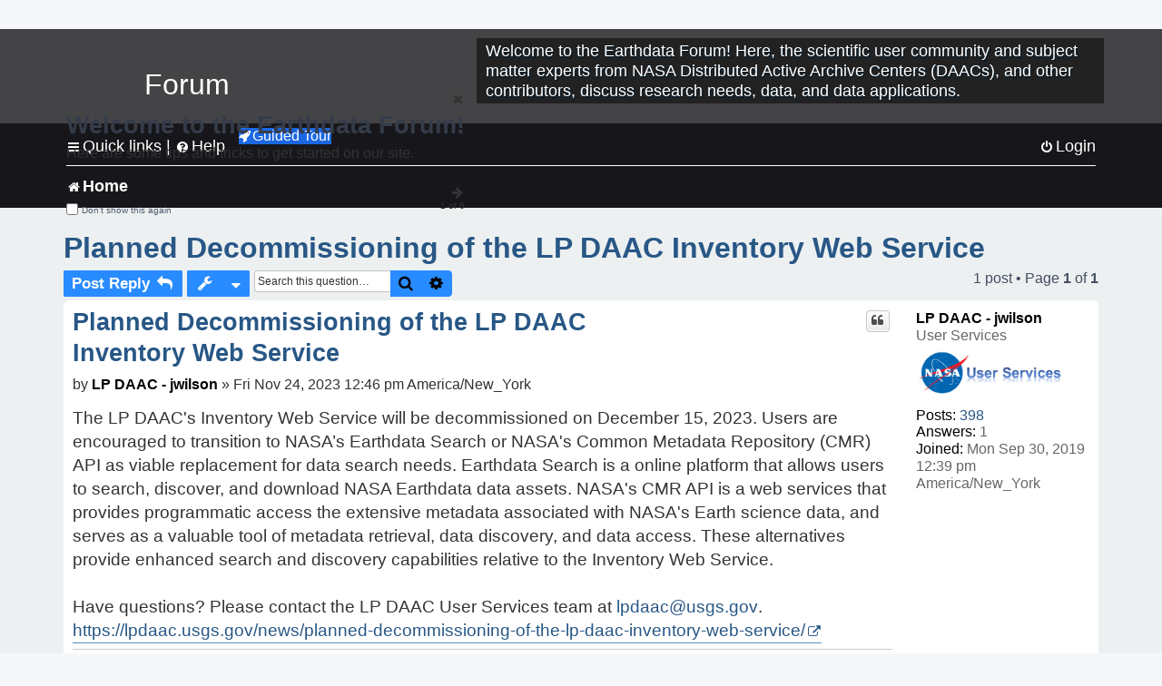

--- FILE ---
content_type: text/html; charset=UTF-8
request_url: https://forum.earthdata.nasa.gov/_custom_get_topic_id.php?postId=17074&sid=7c9cb64f24e97d2b54c10b62951f2968
body_size: 4
content:
4837

--- FILE ---
content_type: text/html; charset=UTF-8
request_url: https://forum.earthdata.nasa.gov/_custom_get_topic_id.php?postId=17074&sid=7c9cb64f24e97d2b54c10b62951f2968
body_size: 4
content:
4837